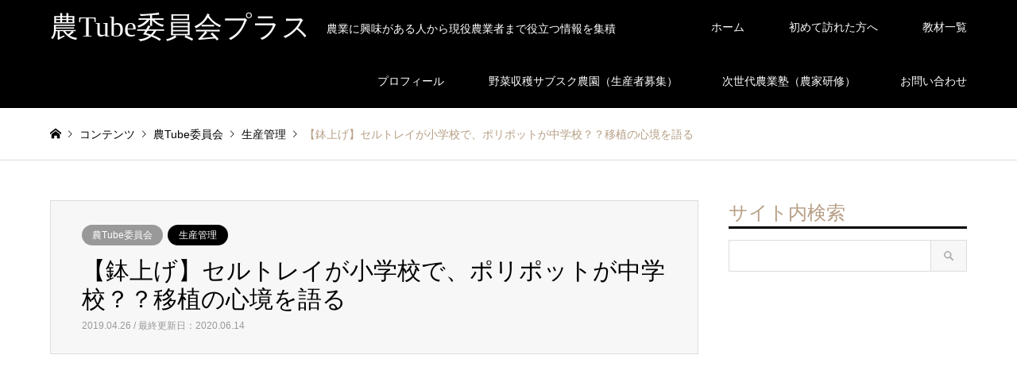

--- FILE ---
content_type: text/html; charset=UTF-8
request_url: https://nouest.com/juniorshcool/
body_size: 15215
content:
<!DOCTYPE html>
<html lang="ja"
	itemscope 
	itemtype="http://schema.org/Article" 
	prefix="og: http://ogp.me/ns#" >
<head>
<meta charset="UTF-8">
<!--[if IE]><meta http-equiv="X-UA-Compatible" content="IE=edge"><![endif]-->
<meta name="viewport" content="width=device-width">
<title>【鉢上げ】セルトレイが小学校で、ポリポットが中学校？？移植の心境を語る | 農Tube委員会プラス</title>
<meta name="description" content="毎年のことなんですが、親戚が苗を欲しいと言ってます。ゴールデンウイークあたりに欲しいと。用意しといて、と。まあ多品目栽培してますし、いろんな苗を育ててるので余るものも出るのでいいんですが。渡すとなればそれなりにちゃんとしたものを渡さないとひんしゅくを買いますよね。">
<link rel="pingback" href="https://nouest.com/xmlrpc.php">
<link rel="shortcut icon" href="https://nouest.com/wp-content/uploads/2021/11/wakaba16.png">

<!-- All in One SEO Pack 2.2.7.2 by Michael Torbert of Semper Fi Web Design[277,319] -->
<meta name="description" itemprop="description" content="毎年のことなんですが、親戚が苗を欲しいと言ってます。 ゴールデンウイークあたりに欲しいと。 用意しといて、と。 まあ多品目栽培してますし、いろんな苗を育ててるので余るものも出るのでいいんですが。 渡すとなればそれなりにちゃんとしたものを渡さないとひんしゅくを買いますよね。 せめてホームセンターとかで売っているのに" />

<meta name="keywords" itemprop="keywords" content="ワークアズライフ,鉢上げ" />

<link rel="canonical" href="https://nouest.com/juniorshcool/" />
<meta property="og:title" content="【鉢上げ】セルトレイが小学校で、ポリポットが中学校？？移植の心境を語る | 農Tube委員会プラス" />
<meta property="og:type" content="article" />
<meta property="og:url" content="https://nouest.com/juniorshcool/" />
<meta property="og:image" content="https://nouest.com/wp-content/uploads/2019/04/SnapShot3-1024x576.jpg" />
<meta property="og:site_name" content="最強の脱サラ新規就農｜小さな農家が有機農業で収入（年収）を倍増する方法" />
<meta property="fb:admins" content="101083863394858" />
<meta property="og:description" content="毎年のことなんですが、親戚が苗を欲しいと言ってます。 ゴールデンウイークあたりに欲しいと。 用意しといて、と。   まあ多品目栽培してますし、いろんな苗を育ててるので余るものも出るのでいいんですが。 渡すとなればそれなりにちゃんとしたものを渡さないとひんしゅくを買いますよね。 せめてホームセンターとかで売っているのに近いレベルじゃないと、たぶん納得してくれない。   だから、わざわざ用意する。 親戚用の苗を。 めんどくさいが・・・" />
<meta property="article:published_time" content="2019-04-26T23:46:16Z" />
<meta property="article:modified_time" content="2020-06-14T17:59:37Z" />
<meta name="twitter:card" content="summary" />
<meta name="twitter:description" content="毎年のことなんですが、親戚が苗を欲しいと言ってます。 ゴールデンウイークあたりに欲しいと。 用意しといて、と。   まあ多品目栽培してますし、いろんな苗を育ててるので余るものも出るのでいいんですが。 渡すとなればそれなりにちゃんとしたものを渡さないとひんしゅくを買いますよね。 せめてホームセンターとかで売っているのに近いレベルじゃないと、たぶん納得してくれない。   だから、わざわざ用意する。 親戚用の苗を。 めんどくさいが・・・" />
<meta itemprop="image" content="https://nouest.com/wp-content/uploads/2019/04/SnapShot3-1024x576.jpg" />
		<script type="text/javascript">
		  var _gaq = _gaq || [];
		  _gaq.push(['_setAccount', 'UA-65027507-4']);
		  _gaq.push(['_trackPageview']);
		  (function() {
		    var ga = document.createElement('script'); ga.type = 'text/javascript'; ga.async = true;
			ga.src = ('https:' == document.location.protocol ? 'https://ssl' : 'http://www') + '.google-analytics.com/ga.js';
		    var s = document.getElementsByTagName('script')[0]; s.parentNode.insertBefore(ga, s);
		  })();
		</script>
<!-- /all in one seo pack -->
<link rel='dns-prefetch' href='//s.w.org' />
<link rel="alternate" type="application/rss+xml" title="農Tube委員会プラス &raquo; フィード" href="https://nouest.com/feed/" />
<link rel="alternate" type="application/rss+xml" title="農Tube委員会プラス &raquo; コメントフィード" href="https://nouest.com/comments/feed/" />
<link rel='stylesheet' id='style-css'  href='https://nouest.com/wp-content/themes/gensen_tcd050/style.css?ver=1.2' type='text/css' media='all' />
<link rel='stylesheet' id='wp-block-library-css'  href='https://nouest.com/wp-includes/css/dist/block-library/style.min.css?ver=5.1.19' type='text/css' media='all' />
<link rel='stylesheet' id='font-awesome-css'  href='https://nouest.com/wp-content/plugins/arconix-shortcodes/includes/css/font-awesome.min.css?ver=4.6.3' type='text/css' media='all' />
<link rel='stylesheet' id='arconix-shortcodes-css'  href='https://nouest.com/wp-content/plugins/arconix-shortcodes/includes/css/arconix-shortcodes.min.css?ver=2.1.6' type='text/css' media='all' />
<link rel='stylesheet' id='contact-form-7-css'  href='https://nouest.com/wp-content/plugins/contact-form-7/includes/css/styles.css?ver=4.3' type='text/css' media='all' />
<link rel='stylesheet' id='dashicons-css'  href='https://nouest.com/wp-includes/css/dashicons.min.css?ver=5.1.19' type='text/css' media='all' />
<link rel='stylesheet' id='ez-icomoon-css'  href='https://nouest.com/wp-content/plugins/easy-table-of-contents/vendor/icomoon/style.min.css?ver=1.7' type='text/css' media='all' />
<link rel='stylesheet' id='ez-toc-css'  href='https://nouest.com/wp-content/plugins/easy-table-of-contents/assets/css/screen.min.css?ver=1.7' type='text/css' media='all' />
<style id='ez-toc-inline-css' type='text/css'>
div#ez-toc-container p.ez-toc-title {font-size: 120%;}div#ez-toc-container p.ez-toc-title {font-weight: 500;}div#ez-toc-container ul li {font-size: 95%;}
</style>
<link rel='stylesheet' id='thickbox-css'  href='https://nouest.com/wp-includes/js/thickbox/thickbox.css?ver=5.1.19' type='text/css' media='all' />
<link rel='stylesheet' id='formzu_plugin_client-css'  href='https://nouest.com/wp-content/plugins/formzu-wp/css/formzu_plugin_client.css?ver=1498873297' type='text/css' media='all' />
<link rel='stylesheet' id='wordpress-popular-posts-css'  href='https://nouest.com/wp-content/plugins/wordpress-popular-posts/style/wpp.css?ver=3.3.3' type='text/css' media='all' />
<script type='text/javascript' src='https://nouest.com/wp-includes/js/jquery/jquery.js?ver=1.12.4'></script>
<script type='text/javascript' src='https://nouest.com/wp-includes/js/jquery/jquery-migrate.min.js?ver=1.4.1'></script>
<link rel='https://api.w.org/' href='https://nouest.com/wp-json/' />
<link rel='shortlink' href='https://nouest.com/?p=5777' />
<link rel="alternate" type="application/json+oembed" href="https://nouest.com/wp-json/oembed/1.0/embed?url=https%3A%2F%2Fnouest.com%2Fjuniorshcool%2F" />
<link rel="alternate" type="text/xml+oembed" href="https://nouest.com/wp-json/oembed/1.0/embed?url=https%3A%2F%2Fnouest.com%2Fjuniorshcool%2F&#038;format=xml" />

<!-- This site is using AdRotate v4.7 to display their advertisements - https://ajdg.solutions/products/adrotate-for-wordpress/ -->
<!-- AdRotate CSS -->
<style type="text/css" media="screen">
	.g { margin:0px; padding:0px; overflow:hidden; line-height:1; zoom:1; }
	.g img { height:auto; }
	.g-col { position:relative; float:left; }
	.g-col:first-child { margin-left: 0; }
	.g-col:last-child { margin-right: 0; }
	@media only screen and (max-width: 480px) {
		.g-col, .g-dyn, .g-single { width:100%; margin-left:0; margin-right:0; }
	}
</style>
<!-- /AdRotate CSS -->

    <script src="https://sdk.push7.jp/v2/p7sdk.js"></script>
    <script>p7.init("aafdc0ffffe047c8bb6b3deabef38967");</script>
    	<style type="text/css" media="all">.shortcode-star-rating{padding:0 0.5em;}.dashicons{font-size:20px;width:auto;height:auto;line-height:normal;text-decoration:inherit;vertical-align:middle;}.shortcode-star-rating [class^="dashicons dashicons-star-"]:before{color:#FCAE00;}.ssr-int{margin-left:0.2em;font-size:13px;vertical-align:middle;color:#333;}/*.shortcode-star-rating:before,.shortcode-star-rating:after{display: block;height:0;visibility:hidden;content:"\0020";}.shortcode-star-rating:after{clear:both;}*/</style>
	
<link rel="stylesheet" href="https://nouest.com/wp-content/themes/gensen_tcd050/css/design-plus.css?ver=1.2">
<link rel="stylesheet" href="https://nouest.com/wp-content/themes/gensen_tcd050/css/sns-botton.css?ver=1.2">
<link rel="stylesheet" href="https://nouest.com/wp-content/themes/gensen_tcd050/css/responsive.css?ver=1.2">
<link rel="stylesheet" href="https://nouest.com/wp-content/themes/gensen_tcd050/css/footer-bar.css?ver=1.2">

<script src="https://nouest.com/wp-content/themes/gensen_tcd050/js/jquery.easing.1.3.js?ver=1.2"></script>
<script src="https://nouest.com/wp-content/themes/gensen_tcd050/js/jquery.textOverflowEllipsis.js?ver=1.2"></script>
<script src="https://nouest.com/wp-content/themes/gensen_tcd050/js/jscript.js?ver=1.2"></script>
<script src="https://nouest.com/wp-content/themes/gensen_tcd050/js/comment.js?ver=1.2"></script>
<script src="https://nouest.com/wp-content/themes/gensen_tcd050/js/jquery.chosen.min.js?ver=1.2"></script>
<link rel="stylesheet" href="https://nouest.com/wp-content/themes/gensen_tcd050/css/jquery.chosen.css?ver=1.2">

<style type="text/css">
body, input, textarea, select { font-family: Arial, "ヒラギノ角ゴ ProN W3", "Hiragino Kaku Gothic ProN", "メイリオ", Meiryo, sans-serif; }
.rich_font { font-family: "Times New Roman" , "游明朝" , "Yu Mincho" , "游明朝体" , "YuMincho" , "ヒラギノ明朝 Pro W3" , "Hiragino Mincho Pro" , "HiraMinProN-W3" , "HGS明朝E" , "ＭＳ Ｐ明朝" , "MS PMincho" , serif; font-weight:500; }

#header_logo #logo_text .logo { font-size:36px; }
#header_logo_fix #logo_text_fixed .logo { font-size:36px; }
#footer_logo .logo_text { font-size:36px; }
#post_title { font-size:30px; }
.post_content { font-size:14px; }
#archive_headline { font-size:42px; }
#archive_desc { font-size:14px; }
  
@media screen and (max-width:991px) {
  #header_logo #logo_text .logo { font-size:26px; }
  #header_logo_fix #logo_text_fixed .logo { font-size:26px; }
  #footer_logo .logo_text { font-size:26px; }
  #post_title { font-size:16px; }
  .post_content { font-size:14px; }
  #archive_headline { font-size:20px; }
  #archive_desc { font-size:14px; }
}


#site_wrap { display:none; }
#site_loader_overlay {
  background: #fff;
  opacity: 1;
  position: fixed;
  top: 0px;
  left: 0px;
  width: 100%;
  height: 100%;
  width: 100vw;
  height: 100vh;
  z-index: 99999;
}

/* type1 */
#site_loader_animation {
  margin: -25.5px 0 0 -25.5px;
  width: 48px;
  height: 48px;
  font-size: 10px;
  text-indent: -9999em;
  position: fixed;
  top: 50%;
  left: 50%;
  border: 3px solid rgba(182,158,132,0.2);
  border-top-color: #b69e84;
  border-radius: 50%;
  -webkit-animation: loading-circle 1.1s infinite linear;
  animation: loading-circle 1.1s infinite linear;
}
@-webkit-keyframes loading-circle {
  0% { -webkit-transform: rotate(0deg); transform: rotate(0deg); }
  100% { -webkit-transform: rotate(360deg); transform: rotate(360deg); }
}
@keyframes loading-circle {
  0% { -webkit-transform: rotate(0deg); transform: rotate(0deg); }
  100% { -webkit-transform: rotate(360deg); transform: rotate(360deg);
  }
}


.image {
overflow: hidden;
-webkit-backface-visibility: hidden;
backface-visibility: hidden;
-webkit-transition-duration: .35s;
-moz-transition-duration: .35s;
-ms-transition-duration: .35s;
-o-transition-duration: .35s;
transition-duration: .35s;
}
.image img {
-webkit-backface-visibility: hidden;
backface-visibility: hidden;
-webkit-transform: scale(1);
-webkit-transition-property: opacity, scale, -webkit-transform, transform;
-webkit-transition-duration: .35s;
-moz-transform: scale(1);
-moz-transition-property: opacity, scale, -moz-transform, transform;
-moz-transition-duration: .35s;
-ms-transform: scale(1);
-ms-transition-property: opacity, scale, -ms-transform, transform;
-ms-transition-duration: .35s;
-o-transform: scale(1);
-o-transition-property: opacity, scale, -o-transform, transform;
-o-transition-duration: .35s;
transform: scale(1);
transition-property: opacity, scale, transform;
transition-duration: .35s;
}
.image:hover img, a:hover .image img {
-webkit-transform: scale(1.2);
-moz-transform: scale(1.2);
-ms-transform: scale(1.2);
-o-transform: scale(1.2);
transform: scale(1.2);
}
.introduce_list_col a:hover .image img {
-webkit-transform: scale(1.2) translate3d(-41.66%, 0, 0);
-moz-transform: scale(1.2) translate3d(-41.66%, 0, 0);
-ms-transform: scale(1.2) translate3d(-41.66%, 0, 0);
-o-transform: scale(1.2) translate3d(-41.66%, 0, 0);
transform: scale(1.2) translate3d(-41.66%, 0, 0);
}


.archive_filter .button input:hover, .archive_sort dt,#post_pagination p, #post_pagination a:hover, #return_top a, .c-pw__btn,
#comment_header ul li a:hover, #comment_header ul li.comment_switch_active a, #comment_header #comment_closed p,
#introduce_slider .slick-dots li button:hover, #introduce_slider .slick-dots li.slick-active button
{ background-color:#b69e84; }

#comment_header ul li.comment_switch_active a, #comment_header #comment_closed p, #guest_info input:focus, #comment_textarea textarea:focus
{ border-color:#b69e84; }

#comment_header ul li.comment_switch_active a:after, #comment_header #comment_closed p:after
{ border-color:#b69e84 transparent transparent transparent; }

.header_search_inputs .chosen-results li[data-option-array-index="0"]
{ background-color:#b69e84 !important; border-color:#b69e84; }

a:hover, #bread_crumb li a:hover, #bread_crumb li.home a:hover:before, #bread_crumb li.last,
#archive_headline, .archive_header .headline, .archive_filter_headline, #related_post .headline,
#introduce_header .headline, .introduce_list_col .info .title, .introduce_archive_banner_link a:hover,
#recent_news .headline, #recent_news li a:hover, #comment_headline,
.side_headline, ul.banner_list li a:hover .caption, .footer_headline, .footer_widget a:hover,
#index_news .entry-date, #index_news_mobile .entry-date, .cb_content-carousel a:hover .image .title
{ color:#b69e84; }

#index_news_mobile .archive_link a:hover, .cb_content-blog_list .archive_link a:hover, #load_post a:hover, #submit_comment:hover, .c-pw__btn:hover
{ background-color:#92785f; }

#header_search select:focus, .header_search_inputs .chosen-with-drop .chosen-single span, #footer_contents a:hover, #footer_nav a:hover, #footer_social_link li:hover:before,
#header_slider .slick-arrow:hover, .cb_content-carousel .slick-arrow:hover
{ color:#92785f; }

.post_content a { color:#b69e84; }

#header_search, #index_header_search { background-color:#222222; }

#footer_nav { background-color:#F7F7F7; }
#footer_contents { background-color:#222222; }

#header_search_submit { background-color:rgba(0,0,0,0); }
#header_search_submit:hover { background-color:rgba(146,120,95,1.0); }
.cat-category { background-color:#999999 !important; }
.cat-category2 { background-color:#000000 !important; }

@media only screen and (min-width:992px) {
  #global_menu ul ul a { background-color:#b69e84; }
  #global_menu ul ul a:hover, #global_menu ul ul .current-menu-item > a { background-color:#92785f; }
  #header_top { background-color:#000000; }
  .has_header_content #header_top { background-color:rgba(0,0,0,0); }
  .fix_top.header_fix #header_top { background-color:rgba(0,0,0,0.8); }
  #header_logo a, #global_menu > ul > li > a { color:#ffffff; }
  #header_logo_fix a, .fix_top.header_fix #global_menu > ul > li > a { color:#ffffff; }
  .has_header_content #index_header_search { background-color:rgba(34,34,34,0.6); }
}
@media screen and (max-width:991px) {
  #global_menu { background-color:#b69e84; }
  #global_menu a:hover, #global_menu .current-menu-item > a { background-color:#92785f; }
  #header_top { background-color:#000000; }
  #header_top a, #header_top a:before { color:#ffffff !important; }
  .mobile_fix_top.header_fix #header_top { background-color:rgba(0,0,0,0.8); }
  .mobile_fix_top.header_fix #header_top a, .mobile_fix_top.header_fix #header_top a:before { color:#ffffff !important; }
  .archive_sort dt { color:#b69e84; }
  .post-type-archive-news #recent_news .show_date li .date { color:#b69e84; }
}


#post_image img { display: none; }
#related_post .image img { height:auto; }
#single_recommend_post .image img { height:auto; }

.post_list .image { height:auto; }
.post_list .image img { height:auto; }

.frame {
  position: relative;
  width: 100%;
  padding-top: 56.25%;
}

.frame-container {
  position: absolute;
  top: 0;
  left: 0;
  width: 100%;
  height: 100%;
}

h3 {
  /*線の種類（実線） 太さ 色*/
  border-bottom: solid 3px black;
}
h5 {
  font-size:18px;
  padding: 0.4em 0.5em;/*文字の上下 左右の余白*/
  color: #494949;/*文字色*/
  background: #f4f4f4;/*背景色*/
  border-left: solid 5px #7db4e6;/*左線*/
  border-bottom: solid 3px #d7d7d7;/*下線*/
}
</style>

				<!-- WordPress Popular Posts v3.3.3 -->
				<script type="text/javascript">//<![CDATA[

					var sampling_active = 0;
					var sampling_rate   = 100;
					var do_request = false;

					if ( !sampling_active ) {
						do_request = true;
					} else {
						var num = Math.floor(Math.random() * sampling_rate) + 1;
						do_request = ( 1 === num );
					}

					if ( do_request ) {

						// Create XMLHttpRequest object and set variables
						var xhr = ( window.XMLHttpRequest )
						  ? new XMLHttpRequest()
						  : new ActiveXObject( "Microsoft.XMLHTTP" ),
						url = 'https://nouest.com/wp-admin/admin-ajax.php',
						params = 'action=update_views_ajax&token=f9fa735a77&wpp_id=5777';
						// Set request method and target URL
						xhr.open( "POST", url, true );
						// Set request header
						xhr.setRequestHeader( "Content-type", "application/x-www-form-urlencoded" );
						// Hook into onreadystatechange
						xhr.onreadystatechange = function() {
							if ( 4 === xhr.readyState && 200 === xhr.status ) {
								if ( window.console && window.console.log ) {
									window.console.log( xhr.responseText );
								}
							}
						};
						// Send request
						xhr.send( params );

					}

				//]]></script>
				<!-- End WordPress Popular Posts v3.3.3 -->
				<style type="text/css"></style><link rel="manifest" href="https://nouest.com/manifest.json">
<script>
if ('serviceWorker' in navigator) {
  window.addEventListener('load', function() {
    navigator.serviceWorker.register('/serviceWorker.js').then(function(registration) {
      console.log('serviceWorker registed.', registration.scope);
    }, function(err) {
      console.log('serviceWorker error.', err);
    });
  });
}
</script>
<meta name="apple-mobile-web-app-title" content="農Tube委員会プラス">
<meta name="apple-mobile-web-app-capable" content="yes">
<meta name="apple-mobile-web-app-status-bar-style" content="black">
</head>
<body id="body" class="post-template-default single single-post postid-5777 single-format-standard">

<div id="site_loader_overlay">
 <div id="site_loader_animation">
 </div>
</div>
<div id="site_wrap">

 <div id="header">
  <div id="header_top">
   <div class="inner clearfix">
    <div id="header_logo">
     <div id="logo_text">
 <h1 class="logo"><a href="https://nouest.com/"><span class="rich_font">農Tube委員会プラス</span><span class="desc">農業に興味がある人から現役農業者まで役立つ情報を集積</span></a></h1>
</div>
    </div>
    <div id="header_logo_fix">
     <div id="logo_text_fixed">
 <p class="logo rich_font"><a href="https://nouest.com/" title="農Tube委員会プラス">農Tube委員会プラス</a></p>
</div>
    </div>
    <a href="#" class="menu_button"><span>menu</span></a>
    <div id="global_menu">
     <ul id="menu-%e3%83%a1%e3%83%8b%e3%83%a5%e3%83%bc-1" class="menu"><li id="menu-item-180" class="menu-item menu-item-type-custom menu-item-object-custom menu-item-home menu-item-180"><a href="https://nouest.com/">ホーム</a></li>
<li id="menu-item-2319" class="menu-item menu-item-type-post_type menu-item-object-page menu-item-2319"><a href="https://nouest.com/hajimeni/">初めて訪れた方へ</a></li>
<li id="menu-item-3912" class="menu-item menu-item-type-post_type menu-item-object-page menu-item-3912"><a href="https://nouest.com/materials/">教材一覧</a></li>
<li id="menu-item-198" class="menu-item menu-item-type-post_type menu-item-object-page menu-item-198"><a href="https://nouest.com/profile/">プロフィール</a></li>
<li id="menu-item-7160" class="menu-item menu-item-type-custom menu-item-object-custom menu-item-7160"><a href="https://hatakebuffet.com/?page_id=345">野菜収穫サブスク農園（生産者募集）</a></li>
<li id="menu-item-6768" class="menu-item menu-item-type-post_type menu-item-object-page menu-item-6768"><a href="https://nouest.com/nextfarmers/">次世代農業塾（農家研修）</a></li>
<li id="menu-item-2321" class="menu-item menu-item-type-post_type menu-item-object-page menu-item-2321"><a href="https://nouest.com/page-127/">お問い合わせ</a></li>
</ul>    </div>
   </div>
  </div>
 </div><!-- END #header -->

 <div id="main_contents" class="clearfix">


<div id="breadcrumb">
 <ul class="inner clearfix">
  <li itemscope="itemscope" itemtype="http://data-vocabulary.org/Breadcrumb" class="home"><a itemprop="url" href="https://nouest.com/"><span itemprop="title">ホーム</span></a></li>

  <li itemscope="itemscope" itemtype="http://data-vocabulary.org/Breadcrumb">コンテンツ</li>
  <li itemscope="itemscope" itemtype="http://data-vocabulary.org/Breadcrumb"><a itemprop="url" href="https://nouest.com/category/notube/"><span itemprop="title">農Tube委員会</span></a></li>
  <li itemscope="itemscope" itemtype="http://data-vocabulary.org/Breadcrumb"><a itemprop="url" href="https://nouest.com/category2/productmana/"><span itemprop="title">生産管理</span></a></li>
  <li class="last">【鉢上げ】セルトレイが小学校で、ポリポットが中学校？？移植の心境を語る</li>

 </ul>
</div>

<div id="main_col" class="clearfix">

 <div id="left_col">


  <div id="article">

   <div id="article_header">

    <ul id="post_meta_top" class="meta clearfix"><li class="cat"><a href="https://nouest.com/category/notube/" title="農Tube委員会" class="cat-category">農Tube委員会</a></li><li class="cat"><a href="https://nouest.com/category2/productmana/" title="生産管理" class="cat-category2">生産管理</a></li></ul>

    <h2 id="post_title" class="rich_font">【鉢上げ】セルトレイが小学校で、ポリポットが中学校？？移植の心境を語る</h2>

    <div id="post_date"><time class="entry-date updated" datetime="2020-06-14T17:59:37+09:00">2019.04.26 / 最終更新日：2020.06.14</time></div>

   </div>

   <div id="post_image">
    <img width="860" height="484" src="https://nouest.com/wp-content/uploads/2019/04/SnapShot3-860x484.jpg" class="attachment-post-thumbnail size-post-thumbnail wp-post-image" alt="" />   </div>


  
   <div class="post_content clearfix">
    
<div class="frame">
<iframe class="frame-container" src="https://www.youtube.com/embed/a9z-kS3L3JE"></iframe>
</div>



<p>毎年のことなんですが、親戚が苗を欲しいと言ってます。<br>
ゴールデンウイークあたりに欲しいと。<br>
用意しといて、と。</p>



<p>まあ多品目栽培してますし、いろんな苗を育ててるので余るものも出るのでいいんですが。<br>
渡すとなればそれなりにちゃんとしたものを渡さないとひんしゅくを買いますよね。<br>
せめてホームセンターとかで売っているのに近いレベルじゃないと、たぶん納得してくれない。</p>



<p>だから、わざわざ用意する。<br> 親戚用の苗を。<br> めんどくさいが・・・</p>



<p></p>
<div class="g g-1"><div class="g-single a-3"><!-- フィールドプラン-->
<h5>
	多品目栽培でこんな間違いをしていませんか？
</h5>

<p>
	たくさんの種類の野菜を同時に育てる、かんたんに表現すれば家庭菜園を大きくしたような農業。
</p>

<p>
	このような、いわゆる多品目栽培は、有機農業ではよくやられている方法なのでご存じの方もいらっしゃるでしょう。<br />
	そして、多くの農家がやってるんだから自分にもできるだろうと、独学で、農家研修で、栽培の基本を学んでから実際に自分でやってみるのですが・・・<br />
	このときすでに、じつは大きな間違いをしています。
</p>
<p style="text-align: right;">
	<a href="https://nouest.com/mistake2/">それは・・・</a><br />
</p>



<!-- 有機農業スタートアップ-->
<!--
<h5>
	栽培が下手でも時給3000円で働く農家になる方法とは？
</h5>

<p>
	もしかしたらあなたは、ひたすら栽培技術を磨こうとしていませんか？<br />
	いいものを作れば売れると思っていませんか？<br />
	その道は、優秀な先進農家と戦うことになる、かなり危険な道です。死に物狂いで努力しても結果を残せないかもしれない道です。
</p>

<p>
	それよりも、たとえ栽培が下手でも時給３０００円、しかも週休３日で働く農家になる道があります。見つけさせすれば誰でも通れる道です。
</p>

<p>
	そんな道どこにあるの？じつは・・・
</p>
<p style="text-align: right;">
	<a href="https://nouest.com/3000yen2/">つづきはこちら</a><br />
</p>
-->
<!-- ゼロワン -->
<!--
<h5>
	ネット販売でこんな悩みをお持ちじゃありませんか？
</h5>
<p>
	ネット販売してみたいけどやり方がわからない。<br />
	ホームページを持ちたいけど、どこに頼めばいいかわからない。<br />
	ホームページを作りたいけど、なんだか難しそう。<br />
	いや、そもそもインターネットとか苦手。
</p>

<p>
	その悩み、解決することができます。
</p>
<p style="text-align: right;">
	<a href="https://nouest.com/createhp01/">どうやって？</a><br />
</p>
<p>
	&nbsp;
</p>
-->

<!-- 奈良セミナー -->

<h5>
	有機農業が慣行農業の５倍も儲かるって！？
</h5>
<p>
	有機農業者は、あまりお金の話をしたがりません。
</p>

<p>
	<strong>「収入に魅力を感じて農業をしてるんじゃない。わずらわしい人間関係から解放されて、健康的な暮らしをしたいから有機農業の道を選んだんだ。」</strong>
</p>

<p>
	と、収入は二の次だと言います。<br />
	だからこそ見えなくなっていた真実。それは、
</p>

<p>
	<span style="font-size:18px;"><strong>有機農業はちゃんと稼げる</strong></span>
</p>

<p>
	ということ。家族を養っていくことくらいは簡単に実現できます。しかも、栽培がうまいとかヘタとか関係ありません。誰でも実現できるものです。
</p>

<p>
	ただし、条件があります。<br />
	それは・・・
</p>
<p style="text-align: right;">
	<a href="https://nouest.com/five-times/">つづきはこちら</a><br />
</p>
<p>
	&nbsp;
</p>

<!-- 京都セミナー -->
<!--
<h5>
	もしあなたが間違った農業の始め方を教えられているなら・・・
</h5>

<p>
	農業を仕事にしたいと考えて、行政や農業人フェアなどに足を運んで相談する。<br />
	研修を受けてから農地を借り、夢や希望を抱いて農業を始める。<br />
	資材をそろえて耕作し、種を播いて栽培を進め、収穫したものを出荷していくが・・・。
</p>

<p dir="ltr">
	思ったほど栽培がうまくいかなかったり、作物の販売先が思うように確保できなかったり、想定していたよりも安い価格でしか売れなかったり・・・。<br />
	朝から晩まで働いているのに、思っていたほどの収入につながらない。<br />
	おかしい・・・思い描いていた未来と違う・・・
</p>

<p dir="ltr">
	もしあなたが間違った農業の始め方を教えられているなら、このような道を辿ることになってしまいます。
</p>

<p>
	なにが間違っているのか、あなたは分かりますか？
</p>

<p style="text-align: right;">
	<a href="https://nouest.com/semi02/">正解はこちら</a>
</p>

<p>
	&nbsp;
</p>
-->
<!-- シナフル -->
<!--
<h5>
	あなたはなぜ、そっちを選んだのですか？
</h5>

<p>
	<img alt="キャベツPOP" class="alignnone size-full wp-image-4661" height="344" src="https://nouest.com/wp-content/uploads/2018/04/6a9c05985bf38138865a77fbee5580e3.png" style="" title="" width="589" />
</p>

<p>
	ご覧のように、２つの写真を載せました。<br />
	どこかの直売所に立ち寄ったときに、この写真のように並んでキャベツが売られていたら・・・
</p>

<p>
	<strong><span style="font-size:18px;">あなたはどちらを買いますか？</span></strong>
</p>

<p>
	おそらく、この２つの写真を比べれば、多くの人が右の「みさきキャベツ」を買いたくなるはずです。<br />
	そしてこの事実は、キャベツを売っている農家に厳しい現実をつきつけます。<br />
	一方の農家は自分のキャベツがどんどん売れていく、もう一方の農家はまったく売れない・・・。<br />
	あなたがもし、農家として生産物を売っていきたいと思っているなら、なぜこんな差が生まれるのかを知る必要があります。知ったうえで、それを活かす必要があります。
</p>

<p>
	売れるキャベツと売れないキャベツ。その差は・・・
</p>

<p style="text-align: right;">
	<a href="https://nouest.com/shinafull01/">つづきはこちら</a>
</p>
--></div></div>       </div>

   <div class="single_share" id="single_share_bottom">
    <div class="share-type1 share-btm">
	<div class="sns">
		<ul class="type1 clearfix">
			<li class="twitter">
				<a href="http://twitter.com/share?text=%E3%80%90%E9%89%A2%E4%B8%8A%E3%81%92%E3%80%91%E3%82%BB%E3%83%AB%E3%83%88%E3%83%AC%E3%82%A4%E3%81%8C%E5%B0%8F%E5%AD%A6%E6%A0%A1%E3%81%A7%E3%80%81%E3%83%9D%E3%83%AA%E3%83%9D%E3%83%83%E3%83%88%E3%81%8C%E4%B8%AD%E5%AD%A6%E6%A0%A1%EF%BC%9F%EF%BC%9F%E7%A7%BB%E6%A4%8D%E3%81%AE%E5%BF%83%E5%A2%83%E3%82%92%E8%AA%9E%E3%82%8B&url=https%3A%2F%2Fnouest.com%2Fjuniorshcool%2F&via=&tw_p=tweetbutton&related=" onclick="javascript:window.open(this.href, '', 'menubar=no,toolbar=no,resizable=yes,scrollbars=yes,height=400,width=600');return false;"><i class="icon-twitter"></i><span class="ttl">Tweet</span><span class="share-count"></span></a>
			</li>
			<li class="facebook">
				<a href="//www.facebook.com/sharer/sharer.php?u=https://nouest.com/juniorshcool/&amp;t=%E3%80%90%E9%89%A2%E4%B8%8A%E3%81%92%E3%80%91%E3%82%BB%E3%83%AB%E3%83%88%E3%83%AC%E3%82%A4%E3%81%8C%E5%B0%8F%E5%AD%A6%E6%A0%A1%E3%81%A7%E3%80%81%E3%83%9D%E3%83%AA%E3%83%9D%E3%83%83%E3%83%88%E3%81%8C%E4%B8%AD%E5%AD%A6%E6%A0%A1%EF%BC%9F%EF%BC%9F%E7%A7%BB%E6%A4%8D%E3%81%AE%E5%BF%83%E5%A2%83%E3%82%92%E8%AA%9E%E3%82%8B" class="facebook-btn-icon-link" target="blank" rel="nofollow"><i class="icon-facebook"></i><span class="ttl">Share</span><span class="share-count"></span></a>
			</li>
		</ul>
	</div>
</div>
   </div>


   <div id="previous_next_post_image" class="clearfix">
    <div class='prev_post has_image'><a href='https://nouest.com/distribution/' title='送料（物流コスト）高騰に対応するための２つの方向性' data-mobile-title='前の記事'><span class='title'>送料（物流コスト）高騰に対応するための２つの方向性</span><span class='image'><img src='https://nouest.com/wp-content/uploads/2019/04/SnapShot95-150x150.jpg' alt=''></span></a></div>
<div class='next_post has_image'><a href='https://nouest.com/2way/' title='【腰負担軽減】中山間地の宿命。無駄に広い土手の２ＷＡＹ草刈り' data-mobile-title='次の記事'><span class='title'>【腰負担軽減】中山間地の宿命。無駄に広い土手の２ＷＡＹ草刈り</span><span class='image'><img src='https://nouest.com/wp-content/uploads/2019/05/SnapShot12-150x150.jpg' alt=''></span></a></div>
   </div>

  </div><!-- END #article -->

 

 <div id="related_post">
  <h3 class="headline rich_font">関連記事</h3>
  <ol class="clearfix">
   <li>
    <a href="https://nouest.com/tpp/">
     <div class="image">
      <img width="336" height="216" src="https://nouest.com/wp-content/uploads/2020/04/SnapShot90-1-336x216.jpg" class="attachment-size2 size-size2 wp-post-image" alt="" />     </div>
     <h4 class="title js-ellipsis">【恐怖】ＴＰＰで日本の農業は終了？どうなる農家？アメリカの外交政策に振り回される日本という構図</h4>
    </a>
   </li>
   <li>
    <a href="https://nouest.com/accounting-2/">
     <div class="image">
      <img width="336" height="216" src="https://nouest.com/wp-content/uploads/2024/06/ed9fe0386df4d4e91fccfd615da387a2-336x216.png" class="attachment-size2 size-size2 wp-post-image" alt="" />     </div>
     <h4 class="title js-ellipsis">農家の収入は低く見えるけどじつはかなり裕福？節税手法を知っている農家は何十万円も得している</h4>
    </a>
   </li>
   <li>
    <a href="https://nouest.com/minimachine/">
     <div class="image">
      <img width="336" height="216" src="https://nouest.com/wp-content/uploads/2020/11/SnapShot311-336x216.jpg" class="attachment-size2 size-size2 wp-post-image" alt="" />     </div>
     <h4 class="title js-ellipsis">【非効率？】耕うん機や管理機の選び方。さっさとトラクターを買ったほうがいいという意見にストップかけます</h4>
    </a>
   </li>
   <li>
    <a href="https://nouest.com/nd-810/">
     <div class="image">
      <img width="336" height="216" src="https://nouest.com/wp-content/uploads/2019/03/SnapShot103-336x216.jpg" class="attachment-size2 size-size2 wp-post-image" alt="" />     </div>
     <h4 class="title js-ellipsis">【再始動】新しい電子サーモの実力とは？</h4>
    </a>
   </li>
   <li>
    <a href="https://nouest.com/dtoc-2/">
     <div class="image">
      <img width="336" height="216" src="https://nouest.com/wp-content/uploads/2021/01/SnapShot38-336x216.jpg" class="attachment-size2 size-size2 wp-post-image" alt="" />     </div>
     <h4 class="title js-ellipsis">DtoCとは何か。農家直販はアフターコロナで追い風になる？</h4>
    </a>
   </li>
   <li>
    <a href="https://nouest.com/genome/">
     <div class="image">
      <img width="336" height="216" src="https://nouest.com/wp-content/uploads/2020/04/SnapShot88-1-336x216.jpg" class="attachment-size2 size-size2 wp-post-image" alt="" />     </div>
     <h4 class="title js-ellipsis">【神の領域】ゲノム編集は安全？危険？～後編～パンドラの箱を開けてはならない！</h4>
    </a>
   </li>
  </ol>
 </div>


</div><!-- END #left_col -->

 <div id="side_col">
  <div class="widget side_widget clearfix widget_search" id="search-5">
<h3 class="side_headline rich_font">サイト内検索</h3>
<form role="search" method="get" id="searchform" class="searchform" action="https://nouest.com/">
				<div>
					<label class="screen-reader-text" for="s">検索:</label>
					<input type="text" value="" name="s" id="s" />
					<input type="submit" id="searchsubmit" value="検索" />
				</div>
			</form></div>
 </div>

</div><!-- END #main_col -->


 </div><!-- END #main_contents -->

 <div id="footer">

  <div id="footer_nav">
   <div class="inner">
    <div class="footer_nav_cols clearfix">
     <div class="footer_nav_col footer_nav_1 footer_nav_category footer_nav_type1">
      <div class="headline" style="background:#999999;">新規就農</div>
      <ul class="clearfix">
       <li><a href="https://nouest.com/category/3000yen/">【限定公開】週休3日＆時給3000円農業経営ノウハウ</a></li>
       <li><a href="https://nouest.com/category/money/">お金を稼ぐという意識をもつために</a></li>
       <li><a href="https://nouest.com/category/%e3%82%bc%e3%83%ad%e3%81%8b%e3%82%89%e3%81%ae%e6%96%b0%e8%a6%8f%e5%b0%b1%e8%be%b2%ef%bc%88%e5%b0%8f%e8%aa%ac%ef%bc%89/">ゼロからの新規就農（小説）</a></li>
       <li><a href="https://nouest.com/category/network/">ネットで集客してみよう</a></li>
       <li><a href="https://nouest.com/category/shipment/">出荷関連</a></li>
       <li><a href="https://nouest.com/category/sales/">商品を販売するためのノウハウ</a></li>
       <li><a href="https://nouest.com/category/making/">商品（農産物）開発のコツ</a></li>
       <li><a href="https://nouest.com/category/step/">新規就農へのステップ</a></li>
       <li><a href="https://nouest.com/category/book/">新規就農者必読の書籍</a></li>
       <li><a href="https://nouest.com/category/organic/">有機農業という選択</a></li>
       <li><a href="https://nouest.com/category/%e6%9c%aa%e5%88%86%e9%a1%9e/">未分類</a></li>
       <li><a href="https://nouest.com/category/cultivation/">栽培の基本を押さえよう</a></li>
       <li><a href="https://nouest.com/category/plant/">植物生理</a></li>
       <li><a href="https://nouest.com/category/country-living/">田舎暮らし思考で農業を考える</a></li>
       <li><a href="https://nouest.com/category/training/">研修を受けて前に進もう</a></li>
       <li><a href="https://nouest.com/category/manage/">経営を意識して長く生き残る</a></li>
       <li><a href="https://nouest.com/category/own-eyes/">自分を知ることが成功への第一歩</a></li>
       <li><a href="https://nouest.com/category/study/">講演・セミナー</a></li>
       <li><a href="https://nouest.com/category/notube/">農Tube委員会</a></li>
       <li><a href="https://nouest.com/category/work/">農家という働き方</a></li>
       <li><a href="https://nouest.com/category/marketing/">農業にもマーケティングが必要</a></li>
       <li><a href="https://nouest.com/category/machines/">農業機械を使いこなす</a></li>
       <li><a href="https://nouest.com/category/agriculture/">農法を知って独自性を出す</a></li>
      </ul>
     </div>
     <div class="footer_nav_col footer_nav_2 footer_nav_category2 footer_nav_type1">
      <div class="headline" style="background:#000000;">農Tube委員会</div>
      <ul class="clearfix">
       <li><a href="https://nouest.com/category2/app/">アプリ・サービス</a></li>
       <li><a href="https://nouest.com/category2/internetsns/">ネット・ＳＮＳ</a></li>
       <li><a href="https://nouest.com/category2/workaslife/">働き方改革</a></li>
       <li><a href="https://nouest.com/category2/support/">制度や補助金</a></li>
       <li><a href="https://nouest.com/category2/mindset/">思考法</a></li>
       <li><a href="https://nouest.com/category2/technicska/">栽培技術　果菜類</a></li>
       <li><a href="https://nouest.com/category2/technicskon/">栽培技術　根菜類</a></li>
       <li><a href="https://nouest.com/category2/technicsyou/">栽培技術　葉菜類</a></li>
       <li><a href="https://nouest.com/category2/infoma/">業界の情報</a></li>
       <li><a href="https://nouest.com/category2/productmana/">生産管理</a></li>
       <li><a href="https://nouest.com/category2/industry/">産業としての農業</a></li>
       <li><a href="https://nouest.com/category2/manegement/">経営・マーケティング</a></li>
       <li><a href="https://nouest.com/category2/basic/">農業のキホン</a></li>
       <li><a href="https://nouest.com/category2/tools/">農業資材</a></li>
       <li><a href="https://nouest.com/category2/premovies/">＜限定公開＞</a></li>
      </ul>
     </div>
    </div>
   </div>
  </div>

  <div id="footer_contents">
   <div class="inner">


    <div id="footer_info">
     <div id="footer_logo">
      <div class="logo_area ">
 <p class="logo logo_text rich_font"><a href="https://nouest.com/">農Tube委員会プラス</a></p>
</div>
     </div>

     <ul id="footer_social_link">
      <li class="twitter"><a href="https://twitter.com/nouestSDSS" target="_blank">Twitter</a></li>
      <li class="facebook"><a href="https://www.facebook.com/strongestfarmer/" target="_blank">Facebook</a></li>
     </ul>


     <p id="copyright"><span>Copyright </span>&copy; <a href="https://nouest.com/">農Tube委員会プラス</a>. All Rights Reserved.</p>

    </div><!-- END #footer_info -->
   </div><!-- END .inner -->
  </div><!-- END #footer_contents -->

  <div id="return_top">
   <a href="#body"><span>PAGE TOP</span></a>
  </div><!-- END #return_top -->

 </div><!-- END #footer -->


</div><!-- #site_wrap -->

<script>


jQuery(document).ready(function($){
  $('.inview-fadein').css('opacity', 0);

  var initialize = function(){
    $('.js-ellipsis').textOverflowEllipsis();


    if ($('.inview-fadein').length) {
      $(window).on('load scroll resize', function(){
        $('.inview-fadein:not(.active)').each(function(){
          var elmTop = $(this).offset().top || 0;
          if ($(window).scrollTop() > elmTop - $(window).height()){
            if ($(this).is('#post_list')) {
              var $articles = $(this).find('.article, .archive_link');
              $articles.css('opacity', 0);
              $(this).addClass('active').css('opacity', 1);
              $articles.each(function(i){
                var self = this;
                setTimeout(function(){
                  $(self).animate({ opacity: 1 }, 200);
                }, i*200);
              });
            } else {
              $(this).addClass('active').animate({ opacity: 1 }, 800);
            }
          }
        });
      });
    }

    $(window).trigger('resize');
  };


  function after_load() {
    $('#site_loader_animation').delay(300).fadeOut(600);
    $('#site_loader_overlay').delay(600).fadeOut(900, initialize);
    $('#site_wrap').css('display', 'block');
  }

  $(window).load(function () {
    after_load();
  });

  setTimeout(function(){
    if ($('#site_loader_overlay').not(':animated').is(':visible')) {
      after_load();
    }
  }, 3000);


});
</script>

<!-- facebook share button code -->
<div id="fb-root"></div>
<script>
(function(d, s, id) {
  var js, fjs = d.getElementsByTagName(s)[0];
  if (d.getElementById(id)) return;
  js = d.createElement(s); js.id = id;
  js.src = "//connect.facebook.net/ja_JP/sdk.js#xfbml=1&version=v2.5";
  fjs.parentNode.insertBefore(js, fjs);
}(document, 'script', 'facebook-jssdk'));
</script>


<script type='text/javascript' src='https://nouest.com/wp-includes/js/comment-reply.min.js?ver=5.1.19'></script>
<script type='text/javascript'>
/* <![CDATA[ */
var click_object = {"ajax_url":"https:\/\/nouest.com\/wp-admin\/admin-ajax.php"};
/* ]]> */
</script>
<script type='text/javascript' src='https://nouest.com/wp-content/plugins/adrotate/library/jquery.adrotate.clicktracker.js'></script>
<script type='text/javascript' src='https://nouest.com/wp-content/plugins/contact-form-7/includes/js/jquery.form.min.js?ver=3.51.0-2014.06.20'></script>
<script type='text/javascript'>
/* <![CDATA[ */
var _wpcf7 = {"loaderUrl":"https:\/\/nouest.com\/wp-content\/plugins\/contact-form-7\/images\/ajax-loader.gif","sending":"\u9001\u4fe1\u4e2d ..."};
/* ]]> */
</script>
<script type='text/javascript' src='https://nouest.com/wp-content/plugins/contact-form-7/includes/js/scripts.js?ver=4.3'></script>
<script type='text/javascript'>
/* <![CDATA[ */
var thickboxL10n = {"next":"\u6b21\u3078 >","prev":"< \u524d\u3078","image":"\u753b\u50cf","of":"\/","close":"\u9589\u3058\u308b","noiframes":"\u3053\u306e\u6a5f\u80fd\u3067\u306f iframe \u304c\u5fc5\u8981\u3067\u3059\u3002\u73fe\u5728 iframe \u3092\u7121\u52b9\u5316\u3057\u3066\u3044\u308b\u304b\u3001\u5bfe\u5fdc\u3057\u3066\u3044\u306a\u3044\u30d6\u30e9\u30a6\u30b6\u30fc\u3092\u4f7f\u3063\u3066\u3044\u308b\u3088\u3046\u3067\u3059\u3002","loadingAnimation":"https:\/\/nouest.com\/wp-includes\/js\/thickbox\/loadingAnimation.gif"};
/* ]]> */
</script>
<script type='text/javascript' src='https://nouest.com/wp-includes/js/thickbox/thickbox.js?ver=3.1-20121105'></script>
<script type='text/javascript' src='https://nouest.com/wp-content/plugins/formzu-wp/js/trim_formzu_fixed_widget_layer.js?ver=1498873297'></script>
<script type='text/javascript' src='https://nouest.com/wp-content/plugins/formzu-wp/js/formzu_resize_thickbox.js?ver=1498873297'></script>
<script type='text/javascript' src='https://nouest.com/wp-includes/js/wp-embed.min.js?ver=5.1.19'></script>
</body>
</html>


--- FILE ---
content_type: text/html; charset=UTF-8
request_url: https://nouest.com/wp-admin/admin-ajax.php
body_size: -51
content:
WPP: OK. Execution time: 0.008307 seconds